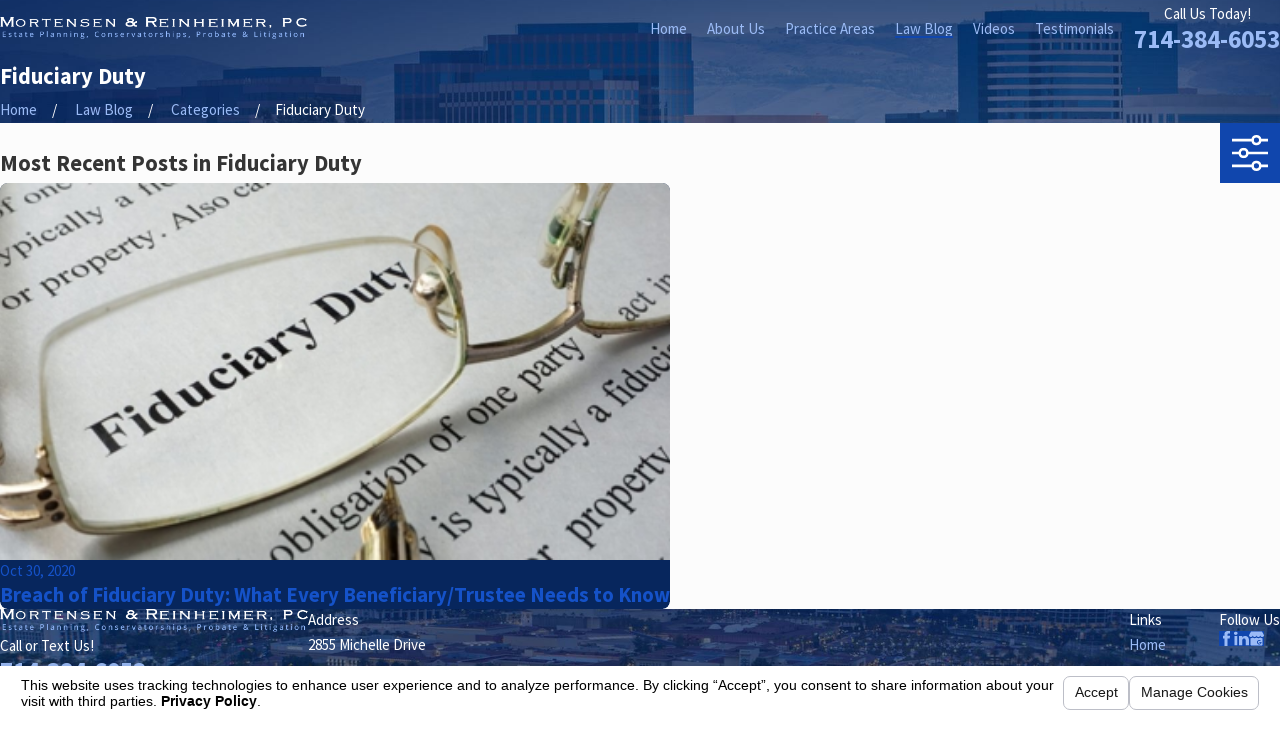

--- FILE ---
content_type: text/html; charset=utf-8
request_url: https://www.ocestateplanning.net/sa.svc
body_size: 165
content:
<html><head><title>Request Rejected</title></head><body>The requested URL was rejected. Please consult with your administrator.<br><br>Your support ID is: 4187612012819460416<br><br><a href='javascript:history.back();'>[Go Back]</a></body></html>

--- FILE ---
content_type: image/svg+xml; charset=utf-8
request_url: https://www.ocestateplanning.net/cms/svg/site/qhkhriw5l_0.24.2601151622385.svg
body_size: 29096
content:
<?xml version="1.0" encoding="UTF-8" standalone="no"?>
<svg xmlns="http://www.w3.org/2000/svg" viewBox="0 0 24 24">
<style>
	g path { stroke: none; }
	g.root { display: none; }
	g.root:target { display: inline; }
	g line { stroke: black; }
	g circle { stroke: black; }
	g polyline { stroke: black; }
</style>
<g class="root" id="arrow_down" data-name="arrow down">
	<path d="M13.006 18.316l10.823-10.823a1.217 1.217 0 0 0-1.668-1.668l-10.006 10.006l-10.006-10.006A1.234 1.234 5.402 0 0 0.399 5.642a1.201 1.201 0 0 0-0.117 1.668A0.384 0.384 5.402 0 0 0.399 7.476L11.289 18.316a1.234 1.234 0 0 0 1.668 0Z" />
</g>
<g class="root" id="arrow_left" data-name="arrow-left">
	<path d="M4.82 12.12c0 0.24 0.24 0.48 0.36 0.72L16.69 23.52c0.24 0.36 0.6 0.48 0.96 0.48 0.48 0 0.84-0.12 1.08-0.36 0.48-0.36 0.6-1.2 0.24-1.68 0-0.12-0.12-0.12-0.24-0.24L8.18 12L18.74 2.16c0.48-0.36 0.6-1.2 0.24-1.68 0-0.12-0.12-0.12-0.24-0.24-0.24-0.12-0.6-0.24-1.08-0.24-0.36 0-0.72 0.12-0.96 0.48L5.18 11.16c-0.24 0.24-0.36 0.6-0.36 0.96h0Z" />
</g>
<g class="root" id="arrow_right" data-name="arrow-right">
	<path d="M19.184 11.88c0-0.24-0.24-0.48-0.36-0.72L7.305 0.48C7.065 0.12 6.704 0 6.344 0C5.865 0 5.504 0.12 5.264 0.36c-0.48 0.36-0.6 1.2-0.24 1.68c0 0.12 0.12 0.12 0.24 0.24L15.824 12l-10.56 9.84c-0.48 0.36-0.6 1.2-0.24 1.68c0 0.12 0.12 0.12 0.24 0.24C5.504 23.88 5.865 24 6.344 24c0.36 0 0.72-0.12 0.96-0.48l11.52-10.68C19.064 12.6 19.184 12.24 19.184 11.88L19.184 11.88z" />
</g>
<g class="root" id="blog_menu" data-name="blog menu">
	<path d="M16.285 0.001a3.434 3.434 0 0 0-3.304 2.571H0V4.286H12.981a3.409 3.409 0 0 0 6.609 0H24V2.572H19.59A3.434 3.434-1.715 0 0 16.285 0.001Zm0 1.714a1.714 1.714 0 1 1-1.714 1.714A1.702 1.702-1.715 0 1 16.285 1.715ZM7.714 8.572a3.434 3.434 0 0 0-3.304 2.571H0v1.714H4.41a3.409 3.409 0 0 0 6.609 0H24V11.143H11.018A3.434 3.434-1.715 0 0 7.714 8.572Zm0 1.714a1.714 1.714 0 1 1-1.714 1.714A1.702 1.702-1.715 0 1 7.714 10.286Zm8.571 6.857a3.434 3.434 0 0 0-3.304 2.571H0v1.714H12.981a3.409 3.409 0 0 0 6.609 0H24V19.715H19.59A3.434 3.434-1.715 0 0 16.285 17.143Zm0 1.714a1.714 1.714 0 1 1-1.714 1.714A1.702 1.702-1.715 0 1 16.285 18.858Z" />
</g>
<g class="root" id="button_icon" data-name="button icon">
	<path d="M19.787 8.841v2.478H0V12.367H19.787v2.792l4.213-3.246Z" />
</g>
<g class="root" id="close" data-name="close">
	<path d="M1.285 0.002A1.498 1.498 0.012 0 0 0.012 1.5a1.498 1.498 0 0 0 0.434 0.884L10.019 11.986L0.447 21.604a1.408 1.408 0 0 0 0 1.992a1.393 1.393 0 0 0 1.962 0L11.996 14.009l9.572 9.587a1.498 1.498 0 0 0 2.007 0a1.408 1.408 0 0 0 0-1.992L14.034 11.986l9.587-9.587A1.423 1.423 0.012 0 0 21.614 0.437L11.996 10.009L2.454 0.437A1.588 1.588 0.012 0 0 1.285 0.002Z" />
</g>
<g class="root" id="description" data-name="description">
	<path d="M0 20.71L0 3.29L24 3.29L24 20.71L0 20.71ZM22.065 5.221L1.935 5.221L1.935 18.779L22.065 18.779L22.065 5.221ZM13.553 16.835L3.875 16.835L3.875 14.903L13.553 14.903L13.553 16.835ZM3.875 11.028L20.126 11.028L20.126 12.971L3.875 12.971L3.875 11.028ZM3.875 7.165L20.126 7.165L20.126 9.097L3.875 9.097L3.875 7.165Z" />
</g>
<g class="root" id="flair" data-name="flair">
	<rect x="0" y="11.28" width="24" height="0.48" />
	<rect x="1.2" y="9.59999999999999" width="0.48" height="4.8" />
</g>
<g class="root" id="menu" data-name="menu">
	<path d="M0 2.634v2.927H24v-2.927Zm0 7.902v2.927H24V10.537Zm0 7.902v2.927H24v-2.927Z" />
</g>
<g class="root" id="phone" data-name="phone">
	<path d="M6.407 0.948L8.464 5.07a1.715 1.715 0 0 1-0.322 1.98c-0.56 0.56-1.208 1.208-1.664 1.673a1.709 1.709 0 0 0-0.295 2.01l0.013 0.023a20.558 20.558 0 0 0 3.12 3.952a20.6 20.6 0 0 0 3.926 3.108l0.026 0.016a1.713 1.713 0 0 0 2.014-0.304l1.667-1.667a1.715 1.715 0 0 1 1.98-0.322l4.121 2.06a1.715 1.715 0 0 1 0.948 1.533V22.282A1.712 1.712-7.494 0 1 21.83 23.938a32.41 32.41 0 0 1-13.996-7.764A32.422 32.422-7.494 0 1 0.065 2.173A1.712 1.712-7.494 0 1 1.722 0h3.152a1.715 1.715 0 0 1 1.533 0.948Z" />
</g>
<g class="root" id="play" data-name="play">
	<path d="M22.727 13.882L3.271 23.768a2.24 2.24 0 0 1-3.018-1.052A2.187 2.187 0.011 0 1 0.011 21.77V2.209A2.177 2.177 0.011 0 1 1.062 0.316A2.65 2.65 0.011 0 1 2.219 0A3.155 3.155 0.011 0 1 3.166 0.21L22.727 9.886a2.314 2.314 0 0 1 1.262 1.998A2.398 2.398 0.011 0 1 22.727 13.882Z" />
</g>
<g class="root" id="plus" data-name="plus">
	<path d="M0.215 11.264c-0.323 0.44-0.279 1.056 0.117 1.437 0.198 0.154 0.432 0.235 0.682 0.235l9.94 0.015l0.022 9.947c0 0.572 0.462 1.034 1.034 1.034h0c0.557 0 1.012-0.454 1.019-1.019V12.971H22.959c0.564-0.022 1.012-0.469 1.041-1.034 0-0.572-0.462-1.034-1.034-1.034h0l-9.932-0.037V0.928c-0.103-0.564-0.645-0.946-1.209-0.843-0.44 0.081-0.777 0.425-0.843 0.865l-0.022 9.947l-9.91-0.015c-0.315 0.007-0.616 0.147-0.828 0.381Z" />
</g>
<g class="root" id="scroll_left" data-name="scroll-left">
	<path d="M2.76 9.93v1.624h21.24V12.241H2.76v1.829l-2.76-2.127Z" />
</g>
<g class="root" id="scroll_right" data-name="scroll-right">
	<path d="M21.24 9.93v1.624h-21.24V12.241H21.24v1.829l2.76-2.127Z" />
</g>
<g class="root" id="search" data-name="search">
	<path d="M2.772 8.945a6.153 6.153 0 1 1 1.802 4.376A5.954 5.954-858.763 0 1 2.772 8.945Zm13.315 6.177l-0.384-0.384a8.546 8.546 0 0 0 2.124-5.792a8.69 8.69 0 0 0-2.574-6.338a8.524 8.524 0 0 0-6.306-2.606a8.9 8.9 0 0 0-8.947 8.945a8.521 8.521 0 0 0 2.607 6.306a8.681 8.681 0 0 0 6.338 2.574a8.546 8.546 0 0 0 5.792-2.123l0.384 0.384v1.094l6.818 6.818l2.06-2.06l-6.818-6.818Z" />
</g>
<g class="root" id="star" data-name="star">
	<polygon points="12 18.1 19.4 23.5 16.6 14.7 24 9.5 15 9.5 12 0.5 9 9.5 0 9.5 7.4 14.7 4.6 23.5" xmlns="http://www.w3.org/2000/svg" />
</g>
<g class="root" id="v1" data-name="v1">
	<path d="M23.987 13.459C23.987 13.461 23.985 13.463 23.985 13.464C23.982 13.493 23.977 13.521 23.967 13.549C23.657 14.414 23.156 15.013 22.479 15.33C22.075 15.519 21.667 15.579 21.316 15.579C20.755 15.579 20.338 15.428 20.31 15.418C20.302 15.415 20.296 15.411 20.288 15.407C20.038 15.928 19.739 16.426 19.39 16.892C19.567 16.831 19.76 16.784 19.967 16.762C20.71 16.684 21.447 16.94 22.157 17.521C22.308 17.645 22.33 17.867 22.207 18.018C22.206 18.019 22.204 18.02 22.203 18.022C22.189 18.046 22.173 18.07 22.153 18.092C21.518 18.755 20.817 19.098 20.07 19.112C20.055 19.112 20.041 19.112 20.026 19.112C18.937 19.112 18.154 18.402 18.062 18.316C17.45 18.845 16.773 19.285 16.051 19.626C16.346 19.645 16.669 19.71 16.991 19.858C17.67 20.17 18.175 20.766 18.491 21.629C18.559 21.812 18.465 22.015 18.283 22.082C18.281 22.083 18.279 22.083 18.277 22.084C18.253 22.097 18.227 22.109 18.198 22.118C17.845 22.217 17.508 22.267 17.19 22.267C16.713 22.267 16.278 22.155 15.888 21.933C14.882 21.361 14.573 20.258 14.56 20.212C14.556 20.199 14.556 20.186 14.553 20.173C14.018 20.315 13.467 20.407 12.906 20.447L12.554 20.472L12.505 19.769L12.856 19.744C17.119 19.441 20.458 15.843 20.458 11.552C20.458 9.167 19.428 6.911 17.632 5.348C17.288 5.295 16.385 5.089 15.747 4.338C15.239 3.741 15.021 2.952 15.101 1.992C15.117 1.798 15.288 1.653 15.481 1.669C15.483 1.669 15.486 1.67 15.488 1.67C15.517 1.668 15.546 1.667 15.576 1.673C16.524 1.828 17.235 2.23 17.689 2.869C18.247 3.652 18.242 4.555 18.212 4.923C18.552 5.23 18.867 5.56 19.153 5.91C19.129 5.665 19.135 5.4 19.192 5.123C19.344 4.389 19.81 3.762 20.579 3.261C20.742 3.154 20.96 3.201 21.066 3.364C21.067 3.366 21.068 3.368 21.068 3.369C21.087 3.39 21.105 3.412 21.119 3.439C21.557 4.247 21.67 5.02 21.456 5.738C21.165 6.714 20.355 7.255 20.134 7.389C20.473 8.033 20.73 8.718 20.904 9.429C20.948 9.328 20.999 9.227 21.059 9.127C21.45 8.488 22.1 8.056 22.991 7.844C23.181 7.799 23.371 7.916 23.415 8.106C23.416 8.108 23.416 8.109 23.417 8.112C23.427 8.137 23.436 8.165 23.441 8.194C23.581 9.103 23.427 9.869 22.984 10.473C22.359 11.323 21.369 11.545 21.161 11.583C21.159 12.274 21.078 12.955 20.922 13.615C21.068 13.473 21.235 13.339 21.431 13.226C22.079 12.852 22.855 12.784 23.74 13.026C23.927 13.077 24.038 13.271 23.987 13.459ZM15.379 20.368C15.47 20.552 15.61 20.783 15.813 20.991C16.287 21.477 16.913 21.652 17.677 21.515C17.341 20.839 16.841 20.447 16.185 20.349C15.874 20.301 15.585 20.33 15.379 20.368ZM19.527 18.338C20.18 18.514 20.808 18.347 21.396 17.839C20.941 17.545 20.487 17.417 20.04 17.464C19.499 17.52 19.077 17.812 18.835 18.023C19.008 18.135 19.245 18.262 19.527 18.338ZM17.377 3.787C17.136 3.099 16.603 2.647 15.793 2.439C15.805 3.026 15.968 3.51 16.282 3.88C16.666 4.332 17.19 4.525 17.519 4.606C17.515 4.386 17.484 4.09 17.377 3.787ZM20.557 6.022C20.922 5.451 20.953 4.8 20.65 4.084C20.232 4.429 19.972 4.825 19.881 5.266C19.77 5.8 19.919 6.292 20.047 6.587C20.205 6.456 20.399 6.268 20.557 6.022ZM21.373 10.794C21.566 10.726 21.811 10.613 22.042 10.435C22.578 10.021 22.827 9.419 22.782 8.641C22.074 8.896 21.625 9.348 21.45 9.988C21.366 10.293 21.36 10.584 21.373 10.794ZM21.782 13.837C21.311 14.11 21.044 14.548 20.91 14.84C21.112 14.872 21.381 14.891 21.669 14.846C22.338 14.74 22.842 14.33 23.174 13.627C22.639 13.544 22.171 13.613 21.782 13.837ZM16.085 9.364L16.486 9.364C15.954 9.294 15.541 8.837 15.541 8.284C15.541 7.683 16.03 7.194 16.629 7.194C17.229 7.194 17.717 7.683 17.717 8.284C17.717 8.837 17.305 9.294 16.772 9.364L17.244 9.364C17.819 9.364 18.342 9.732 18.607 10.322L19.475 12.234C19.503 12.295 19.51 12.36 19.503 12.421C19.549 12.464 19.585 12.519 19.604 12.584C19.723 13.005 19.588 13.398 19.253 13.609C19.12 13.693 18.968 13.737 18.813 13.748C18.836 13.845 18.82 13.949 18.762 14.032C18.696 14.127 18.588 14.184 18.473 14.184C18.472 14.184 18.472 14.184 18.47 14.184L18.058 14.181L18.058 16.387C18.058 16.782 17.68 17.104 17.216 17.104L17.208 17.104C17.024 17.104 16.832 17.051 16.671 16.958C16.533 17.049 16.361 17.104 16.174 17.104L16.165 17.104C15.732 17.104 15.267 16.816 15.267 16.387L15.267 14.159L14.851 14.156C14.737 14.156 14.63 14.099 14.565 14.005C14.514 13.932 14.495 13.843 14.506 13.757C14.394 13.746 14.287 13.713 14.194 13.666C14.015 13.574 13.884 13.43 13.808 13.259L12.912 13.7C12.863 13.724 12.81 13.736 12.757 13.736C12.714 13.736 12.67 13.728 12.629 13.712C12.537 13.676 12.465 13.603 12.429 13.511C12.301 13.181 12.227 13.091 11.952 13.09C11.952 13.09 11.951 13.09 11.95 13.09C11.584 13.09 11.538 13.242 11.478 13.432L11.469 13.46C11.435 13.566 11.354 13.649 11.25 13.685C11.146 13.722 11.03 13.707 10.938 13.646L9.897 12.947C9.883 12.957 9.871 12.968 9.856 12.977C9.699 13.077 9.514 13.126 9.329 13.126C9.111 13.126 8.892 13.058 8.709 12.928C8.718 13.342 8.719 13.665 8.719 13.753C8.719 13.764 8.717 13.776 8.716 13.786L8.716 16.305C8.716 16.708 8.32 17.036 7.834 17.036L7.825 17.036C7.623 17.036 7.437 16.978 7.29 16.881C7.125 16.98 6.925 17.036 6.73 17.036L6.721 17.036C6.245 17.036 5.856 16.708 5.856 16.305L5.856 13.797C5.855 13.783 5.853 13.768 5.853 13.753C5.853 13.669 5.853 13.37 5.862 12.983C5.666 13.133 5.452 13.198 5.251 13.198C5.097 13.198 4.951 13.161 4.827 13.098C4.443 12.901 4.268 12.475 4.391 12.038C4.408 11.978 4.44 11.928 4.482 11.887C4.485 11.866 4.491 11.845 4.499 11.826L5.201 10.054C5.436 9.332 5.958 8.918 6.637 8.918L6.822 8.918C6.299 8.75 5.92 8.258 5.92 7.678C5.92 6.96 6.503 6.375 7.219 6.375C7.935 6.375 8.518 6.96 8.518 7.678C8.518 8.258 8.139 8.75 7.616 8.918L7.863 8.918C8.468 8.918 9.014 9.297 9.287 9.906L10.127 11.761C10.169 11.802 10.202 11.854 10.219 11.915C10.261 12.062 10.271 12.204 10.255 12.338L10.988 12.83C11.142 12.61 11.418 12.394 11.923 12.386C11.447 12.373 11.063 11.981 11.063 11.5C11.063 11.01 11.46 10.612 11.949 10.612C12.437 10.612 12.834 11.01 12.834 11.5C12.834 11.98 12.451 12.372 11.976 12.386C12.499 12.394 12.769 12.649 12.924 12.908L13.795 12.48C13.833 12.461 13.873 12.452 13.913 12.447C13.979 12.402 14.061 12.379 14.144 12.388C14.037 12.289 13.997 12.131 14.058 11.99L14.713 10.459C14.941 9.763 15.44 9.364 16.085 9.364ZM7.815 7.678C7.815 7.349 7.548 7.081 7.219 7.081C6.891 7.081 6.624 7.349 6.624 7.678C6.624 8.007 6.891 8.275 7.219 8.275C7.548 8.275 7.815 8.007 7.815 7.678ZM9.555 12.165C9.532 12.139 9.512 12.111 9.498 12.078L8.646 10.197C8.522 9.92 8.251 9.624 7.863 9.624L6.637 9.624C6.265 9.624 6.007 9.845 5.868 10.282C5.865 10.289 5.862 10.297 5.859 10.304L5.153 12.086C5.134 12.133 5.106 12.172 5.073 12.206C5.071 12.215 5.071 12.222 5.069 12.23C5.037 12.342 5.065 12.427 5.147 12.469C5.237 12.515 5.392 12.504 5.534 12.323C5.621 12.214 5.759 12.17 5.886 12.198C5.916 11.527 5.969 10.826 6.07 10.51C6.129 10.325 6.327 10.222 6.512 10.282C6.698 10.34 6.8 10.539 6.74 10.725C6.621 11.1 6.568 12.486 6.558 13.451C6.558 13.46 6.56 13.467 6.56 13.475L6.56 16.281C6.58 16.299 6.635 16.33 6.721 16.33L6.73 16.33C6.833 16.33 6.916 16.288 6.951 16.261L6.951 13.475L6.951 13.406L6.951 13.338C6.951 13.142 7.109 12.984 7.303 12.984C7.497 12.984 7.655 13.142 7.655 13.338L7.655 13.406L7.655 13.475L7.655 16.278C7.677 16.298 7.736 16.33 7.825 16.33L7.834 16.33C7.925 16.33 7.989 16.296 8.012 16.274L8.012 13.543C8.012 13.537 8.014 13.529 8.014 13.522C8.007 12.555 7.954 11.11 7.831 10.725C7.772 10.539 7.874 10.34 8.059 10.282C8.245 10.222 8.442 10.325 8.502 10.51C8.607 10.841 8.661 11.589 8.689 12.286C8.816 12.218 8.976 12.23 9.089 12.331C9.211 12.44 9.384 12.441 9.482 12.38C9.508 12.364 9.58 12.317 9.555 12.165ZM12.131 11.5C12.131 11.399 12.049 11.318 11.949 11.318C11.848 11.318 11.766 11.399 11.766 11.5C11.766 11.6 11.848 11.682 11.949 11.682C12.049 11.682 12.131 11.6 12.131 11.5ZM17.013 8.284C17.013 8.072 16.841 7.9 16.629 7.9C16.418 7.9 16.245 8.072 16.245 8.284C16.245 8.497 16.418 8.669 16.629 8.669C16.841 8.669 17.013 8.497 17.013 8.284ZM16.997 16.332C17.036 16.362 17.12 16.399 17.208 16.399L17.216 16.399C17.286 16.399 17.334 16.373 17.354 16.356L17.354 14.175L16.997 14.172L16.997 16.332ZM15.971 16.338C16.006 16.365 16.082 16.399 16.165 16.399L16.174 16.399C16.239 16.399 16.279 16.376 16.294 16.363L16.294 14.167L15.971 14.165L15.971 16.338ZM14.705 12.268C14.643 12.412 14.495 12.493 14.347 12.479C14.443 12.566 14.487 12.701 14.449 12.835C14.422 12.932 14.444 13.002 14.513 13.037C14.574 13.069 14.67 13.068 14.769 12.991L15.536 10.839C15.601 10.656 15.802 10.559 15.985 10.625C16.169 10.691 16.264 10.893 16.198 11.076L15.482 13.09C15.49 13.177 15.467 13.267 15.408 13.342C15.399 13.353 15.389 13.363 15.38 13.374L15.352 13.454L17.961 13.474L17.053 11.083C16.984 10.901 17.075 10.697 17.256 10.628C17.438 10.559 17.641 10.65 17.71 10.832L18.518 12.959C18.522 12.962 18.527 12.965 18.531 12.968C18.64 13.065 18.792 13.066 18.878 13.012C18.905 12.995 18.976 12.95 18.927 12.777C18.914 12.731 18.911 12.684 18.916 12.639C18.883 12.608 18.855 12.57 18.834 12.527L17.966 10.613C17.847 10.35 17.596 10.07 17.244 10.07L16.085 10.07C15.747 10.07 15.51 10.279 15.378 10.691C15.375 10.701 15.37 10.712 15.366 10.723L14.705 12.268ZM6.367 5.414C4.57 6.977 3.541 9.233 3.541 11.618C3.541 15.909 6.88 19.507 11.143 19.809L11.495 19.833L11.445 20.538L11.094 20.513C10.532 20.473 9.982 20.379 9.446 20.236C9.444 20.249 9.443 20.263 9.439 20.277C9.426 20.324 9.117 21.427 8.111 21.999C7.722 22.221 7.286 22.332 6.81 22.332C6.491 22.332 6.154 22.282 5.801 22.183C5.772 22.175 5.746 22.163 5.722 22.149C5.72 22.148 5.718 22.148 5.716 22.148C5.534 22.08 5.44 21.878 5.507 21.695C5.823 20.832 6.328 20.236 7.008 19.924C7.33 19.775 7.655 19.71 7.951 19.69C7.228 19.35 6.55 18.91 5.937 18.381C5.847 18.465 5.063 19.177 3.973 19.177C3.959 19.177 3.944 19.177 3.929 19.177C3.182 19.164 2.481 18.821 1.847 18.157C1.826 18.136 1.811 18.112 1.796 18.088C1.795 18.086 1.793 18.085 1.792 18.083C1.669 17.932 1.692 17.71 1.842 17.587C2.552 17.005 3.289 16.749 4.033 16.827C4.239 16.849 4.431 16.896 4.609 16.957C4.261 16.49 3.961 15.993 3.712 15.472C3.704 15.476 3.698 15.481 3.689 15.484C3.662 15.493 3.244 15.643 2.683 15.643C2.332 15.643 1.924 15.585 1.52 15.396C0.843 15.079 0.342 14.479 0.032 13.614C0.022 13.586 0.017 13.558 0.014 13.53C0.014 13.528 0.012 13.526 0.012 13.524C-0.039 13.336 0.072 13.142 0.259 13.091C1.144 12.85 1.921 12.917 2.568 13.291C2.764 13.405 2.933 13.538 3.078 13.679C2.922 13.02 2.84 12.339 2.838 11.649C2.629 11.526 1.64 11.388 1.015 10.538C0.571 9.935 0.418 9.168 0.559 8.259C0.563 8.231 0.572 8.204 0.583 8.177C0.584 8.175 0.584 8.173 0.584 8.171C0.629 7.982 0.818 7.864 1.007 7.909C1.899 8.121 2.55 8.553 2.939 9.193C3 9.293 3.051 9.394 3.095 9.495C3.27 8.785 3.531 8.101 3.871 7.457C3.659 7.331 2.838 6.789 2.544 5.803C2.329 5.086 2.442 4.312 2.88 3.504C2.894 3.478 2.911 3.455 2.931 3.435C2.932 3.433 2.933 3.431 2.933 3.43C3.039 3.266 3.258 3.22 3.42 3.326C4.188 3.828 4.656 4.454 4.807 5.188C4.865 5.466 4.871 5.733 4.847 5.979C5.133 5.629 5.446 5.297 5.787 4.989C5.757 4.624 5.752 3.718 6.31 2.934C6.764 2.296 7.475 1.893 8.424 1.738C8.454 1.733 8.483 1.734 8.512 1.736C8.514 1.736 8.516 1.735 8.518 1.734C8.712 1.719 8.882 1.863 8.898 2.057C8.977 3.017 8.761 3.806 8.253 4.403C7.616 5.152 6.713 5.359 6.367 5.414ZM7.814 20.413C7.159 20.513 6.658 20.905 6.322 21.58C7.087 21.717 7.713 21.542 8.186 21.057C8.39 20.848 8.53 20.617 8.621 20.433C8.414 20.395 8.126 20.367 7.814 20.413ZM4.478 17.66C3.863 17.411 3.233 17.494 2.601 17.903C3.19 18.412 3.818 18.581 4.472 18.404C4.753 18.328 4.99 18.201 5.163 18.089C5.004 17.951 4.77 17.779 4.478 17.66ZM2.55 10.054C2.373 9.413 1.927 8.963 1.219 8.708C1.188 9.271 1.307 9.746 1.582 10.119C1.888 10.537 2.323 10.753 2.626 10.861C2.639 10.65 2.634 10.359 2.55 10.054ZM2.637 14.235C2.176 13.756 1.568 13.574 0.824 13.691C1.156 14.395 1.661 14.805 2.33 14.911C2.617 14.956 2.886 14.937 3.088 14.905C2.999 14.715 2.856 14.462 2.637 14.235ZM3.35 4.148C3.046 4.865 3.076 5.516 3.443 6.087C3.6 6.332 3.793 6.521 3.951 6.651C4.035 6.458 4.127 6.182 4.151 5.867C4.2 5.204 3.931 4.627 3.35 4.148ZM6.883 3.345C6.556 3.803 6.485 4.328 6.48 4.67C6.697 4.617 6.999 4.515 7.289 4.322C7.883 3.928 8.192 3.317 8.209 2.505C7.618 2.656 7.172 2.937 6.883 3.345ZM11.168 16.735L11.168 15.618C11.168 15.617 11.169 15.615 11.169 15.615L10.891 15.612C10.786 15.612 10.687 15.564 10.621 15.483C10.555 15.402 10.528 15.296 10.548 15.193L10.766 14.054C10.803 13.863 10.987 13.738 11.178 13.774C11.368 13.811 11.493 13.996 11.457 14.187L11.319 14.91L12.702 14.92L12.581 14.159C12.55 13.967 12.681 13.786 12.872 13.755C13.064 13.725 13.245 13.856 13.276 14.048L13.462 15.22C13.478 15.323 13.449 15.427 13.382 15.506C13.315 15.584 13.217 15.629 13.115 15.629C13.114 15.629 13.113 15.629 13.112 15.629L12.717 15.626L12.742 16.727C12.746 16.922 12.592 17.083 12.397 17.088C12.395 17.088 12.392 17.088 12.389 17.088C12.198 17.088 12.042 16.934 12.037 16.742L12.013 15.621L11.872 15.62L11.872 16.735C11.872 16.93 11.715 17.088 11.52 17.088C11.326 17.088 11.168 16.93 11.168 16.735Z" />
</g>
<g class="root" id="v11" data-name="v11">
	<path d="M21.547 11.252C21.481 11.321 21.39 11.361 21.294 11.363C21.291 11.363 21.289 11.363 21.287 11.363C21.193 11.363 21.103 11.327 21.035 11.262L20.459 10.704C20.441 10.79 20.424 10.884 20.406 10.977C20.311 11.492 20.193 12.132 19.865 12.574C19.533 13.022 18.61 13.829 18.571 13.863L18.549 13.883C18.648 13.975 18.723 14.049 18.763 14.096C19.218 14.633 19.647 15.226 19.463 16.05C19.438 16.166 19.103 16.892 18.66 17.166C18.695 17.582 18.537 18.018 18.196 18.376C17.905 18.681 17.541 18.802 17.212 18.824L17.15 18.899C17.112 19.257 16.902 19.627 16.531 19.931C16.198 20.206 15.828 20.344 15.493 20.344C15.489 20.344 15.486 20.344 15.482 20.344C15.407 20.829 15.034 21.239 14.737 21.442C14.489 21.613 14.141 21.687 13.781 21.687C13.284 21.687 12.765 21.545 12.456 21.316C12.115 21.065 11.337 20.412 11.304 20.384L11.197 20.294C10.941 20.548 10.601 20.688 10.239 20.688C9.876 20.688 9.534 20.547 9.277 20.29C9.02 20.034 8.878 19.692 8.878 19.328C8.878 19.225 8.892 19.124 8.914 19.025C8.815 19.047 8.714 19.061 8.61 19.061C8.247 19.061 7.905 18.919 7.648 18.662C7.391 18.405 7.25 18.064 7.25 17.7C7.25 17.656 7.252 17.612 7.256 17.569C7.213 17.572 7.168 17.575 7.124 17.575C6.76 17.575 6.419 17.433 6.162 17.176C5.905 16.919 5.763 16.578 5.763 16.215C5.763 16.07 5.787 15.928 5.83 15.795C5.696 15.838 5.555 15.862 5.41 15.862C5.047 15.862 4.705 15.72 4.448 15.463C4.191 15.207 4.049 14.865 4.05 14.501C4.05 14.138 4.192 13.796 4.449 13.54L4.75 13.238L4.496 12.556L4.03 13.16C3.96 13.252 3.853 13.301 3.744 13.301C3.676 13.301 3.607 13.282 3.546 13.242L0 10.919L0.396 10.316L3.662 12.455L4.199 11.758L4.174 11.693L4.28 11.654L8.241 6.51L5.275 4.415L5.692 3.826L8.964 6.136C9.044 6.194 9.098 6.281 9.113 6.378C9.127 6.475 9.102 6.574 9.042 6.652L8.679 7.122C9.21 7.191 10.007 7.336 10.446 7.61C11.974 6.18 12.406 6.176 12.553 6.175C13.168 6.17 14.285 6.022 14.706 5.967L14.808 5.954C14.924 5.938 15.117 5.783 15.235 5.658L15.054 5.484C14.92 5.355 14.907 5.143 15.024 4.998L17.188 2.313L17.751 2.766L15.793 5.194L21.277 10.491L23.479 8.19L24 8.689L21.547 11.252ZM9.788 19.78C9.909 19.901 10.069 19.967 10.239 19.967C10.41 19.967 10.57 19.901 10.69 19.78L11.256 19.215C11.378 19.095 11.444 18.934 11.444 18.764C11.445 18.593 11.378 18.433 11.257 18.313C11.137 18.192 10.976 18.125 10.805 18.125C10.634 18.125 10.475 18.192 10.354 18.312L9.788 18.877C9.667 18.997 9.601 19.158 9.601 19.328C9.6 19.499 9.667 19.66 9.788 19.78ZM8.158 18.151C8.279 18.273 8.44 18.339 8.61 18.339C8.781 18.339 8.941 18.273 9.061 18.152L9.627 17.587C9.748 17.466 9.815 17.306 9.815 17.135C9.815 16.965 9.748 16.804 9.628 16.684C9.508 16.563 9.346 16.497 9.176 16.497C9.006 16.497 8.845 16.563 8.725 16.683L8.158 17.249C8.038 17.369 7.972 17.529 7.972 17.7C7.972 17.871 8.038 18.031 8.158 18.151ZM6.672 16.666C6.793 16.787 6.954 16.853 7.124 16.853C7.295 16.853 7.455 16.787 7.575 16.666L8.141 16.101C8.262 15.981 8.329 15.821 8.329 15.65C8.329 15.48 8.262 15.319 8.142 15.198C8.021 15.078 7.861 15.011 7.689 15.011C7.519 15.011 7.359 15.077 7.238 15.197L6.672 15.763C6.552 15.884 6.485 16.044 6.485 16.215C6.485 16.385 6.551 16.545 6.672 16.666ZM4.958 14.953C5.079 15.074 5.24 15.14 5.41 15.14C5.581 15.14 5.741 15.074 5.861 14.953L6.427 14.388C6.548 14.268 6.615 14.107 6.615 13.937C6.615 13.766 6.548 13.606 6.428 13.486C6.308 13.365 6.146 13.298 5.976 13.298C5.806 13.298 5.645 13.365 5.524 13.485L4.958 14.05C4.838 14.17 4.772 14.331 4.772 14.501C4.772 14.672 4.838 14.833 4.958 14.953ZM8.165 7.79L5.015 11.882L5.334 12.737C5.529 12.632 5.748 12.577 5.976 12.577C6.34 12.577 6.682 12.718 6.939 12.976C7.196 13.233 7.337 13.574 7.337 13.938C7.337 14.082 7.313 14.223 7.27 14.356C7.404 14.313 7.545 14.29 7.689 14.29C8.053 14.29 8.396 14.431 8.653 14.689C8.909 14.945 9.05 15.287 9.05 15.65C9.05 15.694 9.048 15.738 9.044 15.781C9.087 15.777 9.131 15.775 9.176 15.775C9.54 15.775 9.882 15.917 10.138 16.174C10.396 16.431 10.537 16.773 10.536 17.136C10.536 17.239 10.524 17.34 10.502 17.438C10.6 17.416 10.701 17.404 10.805 17.404C11.169 17.404 11.511 17.545 11.768 17.803C12.024 18.06 12.166 18.401 12.166 18.765C12.166 19.128 12.024 19.469 11.767 19.726L11.71 19.782L11.768 19.831C11.776 19.838 12.563 20.497 12.886 20.736C13.224 20.988 14.034 21.049 14.328 20.847C14.521 20.716 14.734 20.462 14.769 20.233C14.783 20.137 14.764 20.063 14.708 19.991C14.679 19.956 14.659 19.917 14.647 19.876L12.564 18.133L13.028 17.579L15.47 19.624C15.653 19.634 15.888 19.526 16.073 19.287C16.294 19.192 16.556 18.836 16.373 18.601C16.356 18.579 16.343 18.556 16.331 18.532L14.022 16.649L14.479 16.09L16.932 18.091C17.105 18.121 17.442 18.034 17.673 17.878C17.919 17.62 18 17.323 17.905 17.067C17.891 17.05 17.878 17.033 17.865 17.013L15.597 15.205L16.047 14.641L18.178 16.34C18.258 16.356 18.332 16.399 18.387 16.464C18.53 16.307 18.716 16.006 18.761 15.882C18.858 15.428 18.652 15.081 18.212 14.563C17.91 14.207 14.928 11.766 12.856 10.098C12.223 10.62 11.435 11.271 11.078 11.565L10.961 11.661C10.624 11.94 10.16 12.166 9.688 12.166C9.383 12.167 9.075 12.072 8.796 11.835C8.348 11.452 8.02 10.697 8.358 9.943C8.511 9.6 9.215 8.821 9.899 8.137C9.486 7.966 8.7 7.837 8.165 7.79ZM15.754 6.16C15.614 6.308 15.278 6.62 14.901 6.669L14.8 6.682C14.328 6.745 13.225 6.891 12.563 6.897C12.395 6.924 11.754 7.344 10.663 8.399C9.727 9.304 9.096 10.061 9.016 10.237C8.831 10.653 9.015 11.072 9.265 11.285C9.741 11.691 10.379 11.206 10.502 11.105L10.618 11.009C11.014 10.682 11.94 9.919 12.595 9.378L12.798 9.126L12.85 9.168C13.004 9.04 13.13 8.936 13.211 8.869L13.49 8.639L13.949 9.196L13.671 9.426C13.611 9.475 13.525 9.545 13.424 9.629C14.363 10.387 16.751 12.319 18.004 13.399L18.096 13.32C18.347 13.101 19.047 12.464 19.285 12.145C19.514 11.836 19.615 11.287 19.697 10.847C19.748 10.568 19.792 10.327 19.866 10.156L19.873 10.138L15.754 6.16Z" />
</g>
<g class="root" id="v2" data-name="v2">
	<path d="M23.987 13.459C23.987 13.461 23.985 13.463 23.985 13.464C23.982 13.493 23.977 13.521 23.967 13.549C23.657 14.414 23.156 15.013 22.479 15.33C22.075 15.519 21.667 15.579 21.316 15.579C20.755 15.579 20.338 15.428 20.31 15.418C20.302 15.415 20.296 15.411 20.288 15.407C20.038 15.928 19.739 16.426 19.39 16.892C19.567 16.831 19.76 16.784 19.967 16.762C20.71 16.684 21.447 16.94 22.157 17.521C22.308 17.645 22.33 17.867 22.207 18.018C22.206 18.019 22.204 18.02 22.203 18.022C22.189 18.046 22.173 18.07 22.153 18.092C21.518 18.755 20.817 19.098 20.07 19.112C20.055 19.112 20.041 19.112 20.026 19.112C18.937 19.112 18.154 18.402 18.062 18.316C17.45 18.845 16.773 19.285 16.051 19.626C16.346 19.645 16.669 19.71 16.991 19.858C17.67 20.17 18.175 20.766 18.491 21.629C18.559 21.812 18.465 22.015 18.283 22.082C18.281 22.083 18.279 22.083 18.277 22.084C18.253 22.097 18.227 22.109 18.198 22.118C17.845 22.217 17.508 22.267 17.19 22.267C16.713 22.267 16.278 22.155 15.888 21.933C14.882 21.361 14.573 20.258 14.56 20.212C14.556 20.199 14.556 20.186 14.553 20.173C14.018 20.315 13.467 20.407 12.906 20.447L12.554 20.472L12.505 19.769L12.856 19.744C17.119 19.441 20.458 15.843 20.458 11.552C20.458 9.167 19.428 6.911 17.632 5.348C17.288 5.295 16.385 5.089 15.747 4.338C15.239 3.741 15.021 2.952 15.101 1.992C15.117 1.798 15.288 1.653 15.481 1.669C15.483 1.669 15.486 1.67 15.488 1.67C15.517 1.668 15.546 1.667 15.576 1.673C16.524 1.828 17.235 2.23 17.689 2.869C18.247 3.652 18.242 4.555 18.212 4.923C18.552 5.23 18.867 5.56 19.153 5.91C19.129 5.665 19.135 5.4 19.192 5.123C19.344 4.389 19.81 3.762 20.579 3.261C20.742 3.154 20.96 3.201 21.066 3.364C21.067 3.366 21.068 3.368 21.068 3.369C21.087 3.39 21.105 3.412 21.119 3.439C21.557 4.247 21.67 5.02 21.456 5.738C21.165 6.714 20.355 7.255 20.134 7.389C20.473 8.033 20.73 8.718 20.904 9.429C20.948 9.328 20.999 9.227 21.059 9.127C21.45 8.488 22.1 8.056 22.991 7.844C23.181 7.799 23.371 7.916 23.415 8.106C23.416 8.108 23.416 8.109 23.417 8.112C23.427 8.137 23.436 8.165 23.441 8.194C23.581 9.103 23.427 9.869 22.984 10.473C22.359 11.323 21.369 11.545 21.161 11.583C21.159 12.274 21.078 12.955 20.922 13.615C21.068 13.473 21.235 13.339 21.431 13.226C22.079 12.852 22.855 12.784 23.74 13.026C23.927 13.077 24.038 13.271 23.987 13.459ZM15.379 20.368C15.47 20.552 15.61 20.783 15.813 20.991C16.287 21.477 16.913 21.652 17.677 21.515C17.341 20.839 16.841 20.447 16.185 20.349C15.874 20.301 15.585 20.33 15.379 20.368ZM19.527 18.338C20.18 18.514 20.808 18.347 21.396 17.839C20.941 17.545 20.487 17.417 20.04 17.464C19.499 17.52 19.077 17.812 18.835 18.023C19.008 18.135 19.245 18.262 19.527 18.338ZM17.377 3.787C17.136 3.099 16.603 2.647 15.793 2.439C15.805 3.026 15.968 3.51 16.282 3.88C16.666 4.332 17.19 4.525 17.519 4.606C17.515 4.386 17.484 4.09 17.377 3.787ZM20.557 6.022C20.922 5.451 20.953 4.8 20.65 4.084C20.232 4.429 19.972 4.825 19.881 5.266C19.77 5.8 19.919 6.292 20.047 6.587C20.205 6.456 20.399 6.268 20.557 6.022ZM21.373 10.794C21.566 10.726 21.811 10.613 22.042 10.435C22.578 10.021 22.827 9.419 22.782 8.641C22.074 8.896 21.625 9.348 21.45 9.988C21.366 10.293 21.36 10.584 21.373 10.794ZM21.782 13.837C21.311 14.11 21.044 14.548 20.91 14.84C21.112 14.872 21.381 14.891 21.669 14.846C22.338 14.74 22.842 14.33 23.174 13.627C22.639 13.544 22.171 13.613 21.782 13.837ZM9.042 12.348L9.331 11.738L11.468 12.756L11.18 13.366L9.042 12.348ZM15.268 9.655L14.991 10.27L10.836 8.386L11.113 7.771L15.268 9.655ZM17.072 8.875L16.913 9.248C16.887 9.309 16.845 9.358 16.792 9.394C16.84 9.417 16.882 9.451 16.915 9.496L16.938 9.527L17.373 9.225C17.458 9.166 17.569 9.15 17.668 9.182C17.768 9.215 17.848 9.294 17.882 9.393L18.035 9.84C18.083 9.981 18.035 10.134 17.915 10.221L17.67 10.402L17.689 11.282C17.691 11.392 17.639 11.498 17.549 11.562L15.598 12.977C15.54 13.019 15.472 13.041 15.401 13.041C15.364 13.041 15.327 13.035 15.292 13.023L14.829 12.865C14.806 12.881 14.783 12.898 14.759 12.915C14.809 12.914 14.858 12.924 14.904 12.945C14.985 12.983 15.048 13.05 15.078 13.135C15.11 13.219 15.106 13.311 15.069 13.393L13.33 17.171C13.275 17.289 13.155 17.366 13.024 17.366C12.976 17.366 12.93 17.356 12.885 17.336L6.885 14.614C6.804 14.578 6.739 14.509 6.708 14.425C6.677 14.342 6.68 14.248 6.718 14.166C6.729 14.141 8.127 11.096 9.183 8.753C9.26 8.584 9.46 8.508 9.629 8.585C9.797 8.661 9.873 8.862 9.797 9.031C8.925 10.963 7.806 13.408 7.47 14.14L12.859 16.584L14.442 13.145C13.69 13.688 13.056 14.145 12.909 14.248C12.596 14.466 12.204 14.499 11.998 14.499C11.833 14.499 11.696 14.481 11.583 14.449L11.252 14.676L10.934 14.208L10.844 14.409L8.579 13.394L8.853 12.778L11.118 13.793L11.017 14.02L11.195 13.898C11.207 13.741 11.261 13.576 11.319 13.441C11.38 13.296 11.555 12.939 11.844 12.737C11.879 12.713 11.958 12.657 12.068 12.578L9.488 11.363L9.774 10.753L12.404 11.991L12.16 12.512C12.403 12.338 12.759 12.081 13.163 11.79L9.938 10.391L10.205 9.772L13.529 11.214L13.334 11.667C14.673 10.701 16.42 9.439 16.446 9.42C16.448 9.418 16.451 9.417 16.453 9.416C16.379 9.379 16.322 9.319 16.291 9.241C16.258 9.158 16.259 9.066 16.294 8.983L16.324 8.914L10.924 6.465C10.786 6.76 10.568 7.23 10.353 7.707C10.316 7.789 10.249 7.851 10.165 7.884C10.081 7.915 9.989 7.912 9.907 7.875C9.825 7.838 9.763 7.772 9.731 7.687C9.7 7.603 9.703 7.511 9.739 7.429C10.031 6.781 10.334 6.138 10.45 5.891L10.457 5.877C10.536 5.711 10.734 5.638 10.9 5.713L16.901 8.435C17.066 8.51 17.143 8.708 17.072 8.875ZM13.486 12.388C12.844 12.85 12.338 13.214 12.228 13.291C12.083 13.392 11.952 13.643 11.894 13.82C11.924 13.822 11.959 13.825 11.998 13.825C12.211 13.825 12.407 13.776 12.525 13.695C12.65 13.606 13.153 13.245 13.778 12.792L13.486 12.388ZM14.033 11.994L14.324 12.398C15.348 11.658 16.49 10.83 16.856 10.565L16.567 10.164C16.012 10.565 14.963 11.323 14.033 11.994ZM9.894 7.906C10.064 7.982 10.139 8.182 10.062 8.352L10.046 8.387C9.992 8.507 9.872 8.585 9.74 8.585C9.692 8.585 9.645 8.575 9.602 8.556C9.432 8.478 9.357 8.278 9.434 8.109L9.45 8.073C9.526 7.904 9.726 7.829 9.894 7.906ZM6.367 5.414C4.57 6.977 3.541 9.233 3.541 11.618C3.541 15.909 6.88 19.507 11.143 19.809L11.495 19.833L11.445 20.538L11.094 20.513C10.532 20.473 9.982 20.379 9.446 20.236C9.444 20.249 9.443 20.263 9.439 20.277C9.426 20.324 9.117 21.427 8.111 21.999C7.722 22.221 7.286 22.332 6.81 22.332C6.491 22.332 6.154 22.282 5.801 22.183C5.772 22.175 5.746 22.163 5.722 22.149C5.72 22.148 5.718 22.148 5.716 22.148C5.534 22.08 5.44 21.878 5.507 21.695C5.823 20.832 6.328 20.236 7.008 19.924C7.33 19.775 7.655 19.71 7.951 19.69C7.228 19.35 6.55 18.91 5.937 18.381C5.847 18.465 5.063 19.177 3.973 19.177C3.959 19.177 3.944 19.177 3.929 19.177C3.182 19.164 2.481 18.821 1.847 18.157C1.826 18.136 1.811 18.112 1.796 18.088C1.795 18.086 1.793 18.085 1.792 18.083C1.669 17.932 1.692 17.71 1.842 17.587C2.552 17.005 3.289 16.749 4.033 16.827C4.239 16.849 4.431 16.896 4.609 16.957C4.261 16.49 3.961 15.993 3.712 15.472C3.704 15.476 3.698 15.481 3.689 15.484C3.662 15.493 3.244 15.643 2.683 15.643C2.332 15.643 1.924 15.585 1.52 15.396C0.843 15.079 0.342 14.479 0.032 13.614C0.022 13.586 0.017 13.558 0.014 13.53C0.014 13.528 0.012 13.526 0.012 13.524C-0.039 13.336 0.072 13.142 0.259 13.091C1.144 12.85 1.921 12.917 2.568 13.291C2.764 13.405 2.933 13.538 3.078 13.679C2.922 13.02 2.84 12.339 2.838 11.649C2.629 11.526 1.64 11.388 1.015 10.538C0.571 9.935 0.418 9.168 0.559 8.259C0.563 8.231 0.572 8.204 0.583 8.177C0.584 8.175 0.584 8.173 0.584 8.171C0.629 7.982 0.818 7.864 1.007 7.909C1.899 8.121 2.55 8.553 2.939 9.193C3 9.293 3.051 9.394 3.095 9.495C3.27 8.785 3.531 8.101 3.871 7.457C3.659 7.331 2.838 6.789 2.544 5.803C2.329 5.086 2.442 4.312 2.88 3.504C2.894 3.478 2.911 3.455 2.931 3.435C2.932 3.433 2.933 3.431 2.933 3.43C3.039 3.266 3.258 3.22 3.42 3.326C4.188 3.828 4.656 4.454 4.807 5.188C4.865 5.466 4.871 5.733 4.847 5.979C5.133 5.629 5.446 5.297 5.787 4.989C5.757 4.624 5.752 3.718 6.31 2.934C6.764 2.296 7.475 1.893 8.424 1.738C8.454 1.733 8.483 1.734 8.512 1.736C8.514 1.736 8.516 1.735 8.518 1.734C8.712 1.719 8.882 1.863 8.898 2.057C8.977 3.017 8.761 3.806 8.253 4.403C7.616 5.152 6.713 5.359 6.367 5.414ZM7.814 20.413C7.159 20.513 6.658 20.905 6.322 21.58C7.087 21.717 7.713 21.542 8.186 21.057C8.39 20.848 8.53 20.617 8.621 20.433C8.414 20.395 8.126 20.367 7.814 20.413ZM4.478 17.66C3.863 17.411 3.233 17.494 2.601 17.903C3.19 18.412 3.818 18.581 4.472 18.404C4.753 18.328 4.99 18.201 5.163 18.089C5.004 17.951 4.77 17.779 4.478 17.66ZM2.55 10.054C2.373 9.413 1.927 8.963 1.219 8.708C1.188 9.271 1.307 9.746 1.582 10.119C1.888 10.537 2.323 10.753 2.626 10.861C2.639 10.65 2.634 10.359 2.55 10.054ZM2.637 14.235C2.176 13.756 1.568 13.574 0.824 13.691C1.156 14.395 1.661 14.805 2.33 14.911C2.617 14.956 2.886 14.937 3.088 14.905C2.999 14.715 2.856 14.462 2.637 14.235ZM3.35 4.148C3.046 4.865 3.076 5.516 3.443 6.087C3.6 6.332 3.793 6.521 3.951 6.651C4.035 6.458 4.127 6.182 4.151 5.867C4.2 5.204 3.931 4.627 3.35 4.148ZM6.883 3.345C6.556 3.803 6.485 4.328 6.48 4.67C6.697 4.617 6.999 4.515 7.289 4.322C7.883 3.928 8.192 3.317 8.209 2.505C7.618 2.656 7.172 2.937 6.883 3.345Z" />
</g>
<g class="root" id="v22" data-name="v22">
	<path d="M0 21.943L0 21.088L24 21.088L24 21.943L0 21.943ZM3.492 18.798C3.256 18.798 3.064 18.607 3.064 18.371L3.064 9.745C3.064 9.508 3.256 9.317 3.492 9.317L5.266 9.317C5.501 9.317 5.693 9.508 5.693 9.745L5.693 18.371C5.693 18.607 5.501 18.798 5.266 18.798L3.492 18.798ZM4.839 10.172L3.919 10.172L3.919 17.945L4.839 17.945L4.839 10.172ZM7.443 18.798C7.207 18.798 7.016 18.607 7.016 18.371L7.016 9.745C7.016 9.508 7.207 9.317 7.443 9.317L9.057 9.317C9.292 9.317 9.483 9.508 9.483 9.745L9.483 18.371C9.483 18.607 9.292 18.798 9.057 18.798L7.443 18.798ZM8.629 10.172L7.871 10.172L7.871 17.945L8.629 17.945L8.629 10.172ZM11.072 18.798C10.836 18.798 10.645 18.607 10.645 18.371L10.645 9.745C10.645 9.508 10.836 9.317 11.072 9.317L12.725 9.317C12.962 9.317 13.153 9.508 13.153 9.745L13.153 18.371C13.153 18.607 12.962 18.798 12.725 18.798L11.072 18.798ZM12.299 10.172L11.5 10.172L11.5 17.945L12.299 17.945L12.299 10.172ZM14.943 18.798C14.707 18.798 14.516 18.607 14.516 18.371L14.516 9.745C14.516 9.508 14.707 9.317 14.943 9.317L16.596 9.317C16.832 9.317 17.024 9.508 17.024 9.745L17.024 18.371C17.024 18.607 16.832 18.798 16.596 18.798L14.943 18.798ZM16.17 10.172L15.371 10.172L15.371 17.945L16.17 17.945L16.17 10.172ZM18.855 18.798C18.619 18.798 18.427 18.607 18.427 18.371L18.427 9.745C18.427 9.508 18.619 9.317 18.855 9.317L20.508 9.317C20.744 9.317 20.935 9.508 20.935 9.745L20.935 18.371C20.935 18.607 20.744 18.798 20.508 18.798L18.855 18.798ZM20.081 10.172L19.282 10.172L19.282 17.945L20.081 17.945L20.081 10.172ZM22.838 20.138L1.462 20.091L1.464 19.237L22.84 19.285L22.838 20.138ZM22.553 8.881C22.553 8.881 22.552 8.881 22.552 8.881L1.525 8.881C1.33 8.881 1.16 8.749 1.111 8.561C1.063 8.373 1.147 8.175 1.317 8.081L12.1 2.11C12.231 2.038 12.392 2.039 12.522 2.115L22.749 8.074C22.887 8.145 22.981 8.289 22.981 8.455C22.981 8.69 22.79 8.881 22.553 8.881ZM12.301 2.976L3.177 8.027L20.971 8.027L12.301 2.976Z" />
</g>
<g class="root" id="v3" data-name="v3">
	<path d="M23.986 13.461C23.986 13.462 23.985 13.463 23.985 13.464C23.982 13.494 23.976 13.523 23.965 13.553C23.653 14.424 23.147 15.027 22.462 15.346C22.054 15.537 21.642 15.596 21.287 15.596C20.754 15.596 20.351 15.464 20.28 15.439C20.051 15.912 19.778 16.365 19.466 16.795C19.614 16.75 19.771 16.716 19.938 16.699C20.689 16.62 21.434 16.877 22.15 17.462C22.316 17.598 22.34 17.843 22.204 18.009C22.203 18.01 22.203 18.011 22.202 18.012C22.187 18.037 22.169 18.062 22.148 18.085C21.508 18.752 20.801 19.098 20.045 19.111C20.031 19.112 20.016 19.112 20.001 19.112C18.969 19.112 18.21 18.482 18.043 18.332C17.471 18.82 16.845 19.232 16.177 19.56C16.438 19.589 16.715 19.654 16.991 19.781C17.678 20.096 18.188 20.696 18.507 21.564C18.581 21.766 18.478 21.99 18.276 22.064C18.275 22.064 18.274 22.064 18.274 22.064C18.247 22.079 18.22 22.092 18.19 22.1C17.833 22.2 17.495 22.25 17.173 22.25C16.692 22.25 16.252 22.138 15.858 21.913C14.841 21.336 14.528 20.225 14.515 20.178C14.515 20.177 14.515 20.176 14.515 20.176C13.991 20.312 13.453 20.401 12.905 20.44L12.517 20.467L12.462 19.692L12.85 19.664C17.08 19.364 20.394 15.802 20.394 11.554C20.394 9.197 19.375 6.966 17.597 5.419C17.24 5.362 16.343 5.15 15.706 4.403C15.193 3.802 14.974 3.007 15.054 2.042C15.072 1.827 15.26 1.669 15.473 1.686C15.475 1.686 15.476 1.687 15.478 1.687C15.509 1.685 15.539 1.685 15.571 1.69C16.526 1.847 17.244 2.252 17.702 2.895C18.255 3.67 18.26 4.562 18.232 4.944C18.537 5.22 18.822 5.512 19.083 5.823C19.072 5.611 19.084 5.385 19.132 5.152C19.286 4.411 19.757 3.78 20.532 3.276C20.711 3.159 20.952 3.209 21.069 3.39C21.07 3.39 21.07 3.391 21.071 3.392C21.091 3.415 21.109 3.439 21.124 3.466C21.566 4.278 21.679 5.058 21.463 5.782C21.179 6.727 20.416 7.267 20.158 7.427C20.473 8.03 20.716 8.668 20.886 9.329C20.92 9.26 20.957 9.192 20.999 9.123C21.393 8.478 22.049 8.043 22.948 7.83C23.157 7.78 23.367 7.908 23.416 8.118C23.417 8.119 23.417 8.12 23.417 8.121C23.428 8.148 23.438 8.178 23.442 8.208C23.584 9.123 23.428 9.895 22.98 10.504C22.377 11.322 21.436 11.563 21.17 11.617C21.165 12.254 21.092 12.884 20.957 13.495C21.082 13.383 21.223 13.278 21.382 13.186C22.037 12.808 22.821 12.74 23.713 12.984C23.92 13.04 24.042 13.254 23.986 13.461ZM15.425 20.353C15.515 20.525 15.647 20.731 15.83 20.918C16.282 21.379 16.877 21.551 17.601 21.434C17.365 20.984 17.054 20.665 16.667 20.488C16.215 20.281 15.738 20.301 15.425 20.353ZM19.516 18.269C20.139 18.435 20.739 18.281 21.303 17.811C20.7 17.436 20.1 17.364 19.514 17.6C19.25 17.706 19.033 17.858 18.879 17.987C19.043 18.09 19.262 18.201 19.516 18.269ZM17.324 3.841C17.093 3.185 16.586 2.749 15.821 2.54C15.85 3.308 16.147 3.889 16.714 4.265C16.977 4.439 17.252 4.539 17.461 4.596C17.455 4.385 17.421 4.116 17.324 3.841ZM20.499 6.031C20.847 5.488 20.882 4.869 20.606 4.188C20.066 4.649 19.815 5.199 19.861 5.829C19.883 6.114 19.961 6.366 20.038 6.552C20.185 6.427 20.357 6.252 20.499 6.031ZM21.379 10.747C21.561 10.679 21.781 10.573 21.989 10.412C22.499 10.019 22.739 9.448 22.71 8.717C22.048 8.969 21.625 9.399 21.457 10.006C21.381 10.282 21.37 10.546 21.379 10.747ZM21.771 13.86C21.339 14.11 21.08 14.51 20.94 14.795C21.132 14.822 21.376 14.834 21.636 14.793C22.272 14.691 22.757 14.306 23.082 13.647C22.579 13.578 22.139 13.648 21.771 13.86ZM16.307 13.087L16.386 13.936C16.394 14.028 16.369 14.121 16.315 14.197C16.236 14.308 16.142 14.418 16.031 14.546C15.745 14.876 15.335 15.352 14.844 16.277C14.968 16.342 15.054 16.47 15.054 16.62L15.054 18.45C15.054 18.664 14.879 18.839 14.665 18.839L9.635 18.839C9.42 18.839 9.247 18.664 9.247 18.45L9.247 16.62C9.247 16.445 9.362 16.299 9.521 16.25C9.096 15.479 8.693 15.003 8.415 14.675C8.211 14.432 8.076 14.273 8.017 14.093C8 14.043 7.994 13.989 7.998 13.936L8.077 13.087C8.079 13.064 8.083 13.041 8.09 13.019C8.219 12.556 8.48 11.906 8.866 11.088C8.957 10.893 9.188 10.81 9.382 10.902C9.576 10.994 9.66 11.225 9.568 11.42C9.211 12.178 8.969 12.775 8.847 13.195L8.783 13.894C8.832 13.963 8.925 14.072 9.009 14.172C9.326 14.547 9.857 15.175 10.384 16.219C10.385 16.223 10.386 16.228 10.389 16.231L13.995 16.231C14.596 15.018 15.102 14.431 15.443 14.037C15.502 13.969 15.554 13.91 15.598 13.856L15.537 13.195C15.054 11.516 12.884 7.676 12.862 7.637C12.83 7.582 12.813 7.52 12.811 7.456L12.754 5.337L12.589 5.336L12.527 11.686C12.913 11.838 13.188 12.215 13.184 12.653C13.179 13.218 12.717 13.676 12.154 13.676L12.146 13.676C11.87 13.674 11.613 13.565 11.419 13.369C11.227 13.172 11.121 12.912 11.124 12.637C11.127 12.216 11.385 11.855 11.75 11.698L11.811 5.336L11.565 5.337L11.573 7.443C11.574 7.508 11.558 7.571 11.528 7.628C11.523 7.636 11.096 8.438 10.556 9.463C10.486 9.595 10.351 9.67 10.212 9.67C10.15 9.67 10.088 9.656 10.031 9.625C9.841 9.525 9.768 9.29 9.869 9.099C10.307 8.269 10.671 7.584 10.796 7.349L10.786 4.953C10.785 4.739 10.958 4.564 11.171 4.563L12.088 4.556C12.093 4.555 12.097 4.554 12.101 4.554C12.102 4.554 12.103 4.554 12.105 4.554L12.172 4.555L12.242 4.554C12.242 4.554 12.243 4.554 12.245 4.554C12.249 4.554 12.253 4.555 12.257 4.556L13.135 4.563C13.344 4.565 13.515 4.732 13.521 4.941L13.585 7.338C13.923 7.939 15.839 11.388 16.294 13.019C16.301 13.041 16.305 13.064 16.307 13.087ZM10.023 18.061L14.276 18.061L14.276 17.009L10.023 17.009L10.023 18.061ZM12.155 12.392C12.016 12.392 11.902 12.504 11.901 12.643C11.9 12.711 11.926 12.774 11.973 12.823C12.021 12.871 12.085 12.898 12.152 12.898L12.154 12.898C12.292 12.898 12.406 12.786 12.407 12.647C12.408 12.508 12.296 12.393 12.155 12.392ZM10.046 10.446L10.015 10.506C9.946 10.642 9.809 10.721 9.667 10.721C9.608 10.721 9.548 10.706 9.493 10.678C9.301 10.582 9.224 10.348 9.321 10.157L9.352 10.094C9.449 9.902 9.683 9.826 9.874 9.923C10.066 10.02 10.142 10.254 10.046 10.446ZM6.402 5.484C4.625 7.031 3.606 9.262 3.606 11.62C3.606 15.868 6.919 19.43 11.149 19.729L11.537 19.756L11.482 20.532L11.095 20.505C10.546 20.467 10.008 20.375 9.485 20.239C9.484 20.24 9.484 20.241 9.484 20.242C9.471 20.29 9.159 21.402 8.142 21.978C7.748 22.202 7.308 22.314 6.827 22.314C6.505 22.314 6.166 22.265 5.81 22.165C5.78 22.157 5.753 22.144 5.727 22.13C5.726 22.129 5.725 22.129 5.724 22.129C5.522 22.054 5.419 21.831 5.493 21.629C5.811 20.761 6.321 20.162 7.009 19.846C7.286 19.719 7.564 19.653 7.826 19.624C7.158 19.296 6.529 18.886 5.957 18.397C5.791 18.546 5.031 19.177 3.999 19.177C3.984 19.177 3.97 19.177 3.955 19.177C3.199 19.163 2.491 18.818 1.852 18.15C1.83 18.128 1.813 18.103 1.798 18.077C1.797 18.076 1.796 18.076 1.795 18.075C1.66 17.909 1.684 17.664 1.85 17.527C2.566 16.942 3.31 16.685 4.062 16.763C4.229 16.781 4.386 16.816 4.534 16.86C4.222 16.43 3.95 15.977 3.721 15.503C3.655 15.527 3.25 15.662 2.713 15.662C2.358 15.662 1.946 15.602 1.537 15.412C0.853 15.092 0.347 14.489 0.035 13.618C0.024 13.588 0.018 13.559 0.015 13.529C0.015 13.528 0.014 13.527 0.014 13.526C-0.042 13.319 0.08 13.105 0.286 13.048C1.178 12.806 1.962 12.874 2.618 13.252C2.778 13.344 2.918 13.451 3.045 13.563C2.909 12.951 2.834 12.321 2.83 11.682C2.564 11.628 1.623 11.387 1.02 10.569C0.571 9.96 0.416 9.187 0.558 8.274C0.562 8.243 0.571 8.214 0.583 8.187C0.583 8.185 0.583 8.184 0.584 8.183C0.633 7.974 0.842 7.844 1.051 7.894C1.951 8.108 2.607 8.543 3.001 9.188C3.043 9.257 3.08 9.328 3.115 9.398C3.286 8.736 3.531 8.098 3.848 7.496C3.594 7.34 2.822 6.799 2.537 5.847C2.32 5.123 2.434 4.344 2.876 3.531C2.891 3.503 2.909 3.479 2.929 3.458C2.93 3.456 2.93 3.455 2.931 3.454C3.048 3.274 3.289 3.224 3.469 3.341C4.243 3.846 4.714 4.477 4.867 5.217C4.916 5.454 4.927 5.684 4.915 5.9C5.178 5.587 5.461 5.195 5.768 5.012C5.74 4.63 5.744 3.737 6.298 2.96C6.756 2.317 7.474 1.911 8.429 1.755C8.46 1.75 8.491 1.75 8.522 1.753C8.523 1.752 8.525 1.752 8.527 1.752C8.739 1.734 8.928 1.893 8.946 2.107C9.026 3.072 8.807 3.866 8.293 4.468C7.658 5.214 6.761 5.427 6.402 5.484ZM6.398 21.499C7.123 21.616 7.718 21.444 8.17 20.983C8.354 20.795 8.485 20.589 8.575 20.417C8.376 20.384 8.113 20.364 7.831 20.407C7.207 20.501 6.727 20.869 6.398 21.499ZM4.485 17.664C3.901 17.429 3.301 17.501 2.698 17.875C3.104 18.213 3.53 18.391 3.968 18.399C4.441 18.407 4.851 18.218 5.12 18.051C4.965 17.923 4.75 17.771 4.485 17.664ZM2.543 10.072C2.375 9.465 1.952 9.034 1.29 8.782C1.269 9.309 1.386 9.755 1.645 10.107C1.927 10.488 2.326 10.7 2.621 10.812C2.63 10.611 2.618 10.347 2.543 10.072ZM2.638 14.247C2.199 13.793 1.622 13.615 0.919 13.711C1.153 14.186 1.47 14.522 1.867 14.707C2.295 14.907 2.747 14.902 3.06 14.859C2.971 14.679 2.836 14.452 2.638 14.247ZM3.393 4.253C3.118 4.934 3.152 5.552 3.5 6.095C3.642 6.317 3.814 6.492 3.962 6.618C4.039 6.432 4.117 6.178 4.138 5.894C4.185 5.264 3.934 4.714 3.393 4.253ZM6.675 3.905C6.578 4.181 6.546 4.45 6.538 4.66C6.747 4.604 7.022 4.505 7.286 4.33C7.852 3.954 8.15 3.374 8.18 2.605C7.413 2.814 6.907 3.25 6.675 3.905Z" />
</g>
<g class="root" id="v33" data-name="v33">
	<path d="M20.75 19.982C18.958 19.982 17.499 18.719 17.499 17.166L17.499 16.488L18.191 16.488L19.718 13.439C18.885 13.308 18.391 12.966 17.944 12.655C17.53 12.367 17.161 12.111 16.5 12.027L16.5 20.712C16.856 20.861 17.694 20.979 18.5 20.98C18.776 20.98 19 21.203 19 21.479C19 21.754 18.776 21.977 18.5 21.977C18.062 21.977 16.756 21.943 16 21.571C15.243 21.943 13.937 21.977 13.5 21.977C13.224 21.977 13 21.754 13 21.479C13 21.203 13.224 20.98 13.499 20.98C14.306 20.979 15.144 20.861 15.5 20.712L15.5 12.027C14.838 12.111 14.469 12.367 14.055 12.655C13.608 12.966 13.114 13.307 12.282 13.439L13.809 16.488L14.5 16.488L14.5 17.166C14.5 18.719 13.041 19.982 11.249 19.982C9.457 19.982 8 18.719 8 17.166L8 16.488L8.69 16.488L10.344 13.184C9.915 12.969 9.57 12.664 9.509 12.339C9.457 12.069 9.635 11.807 9.907 11.756C10.152 11.711 10.392 11.852 10.472 12.081C10.592 12.215 11.096 12.496 11.538 12.496C12.535 12.496 12.975 12.191 13.483 11.837C13.971 11.498 14.517 11.12 15.5 11.023L15.5 10.5C15.5 10.224 15.724 10 16 10C16.276 10 16.5 10.224 16.5 10.5L16.5 11.023C17.483 11.12 18.028 11.498 18.516 11.837C19.025 12.191 19.464 12.496 20.461 12.496C20.903 12.496 21.407 12.215 21.528 12.081C21.608 11.852 21.848 11.711 22.093 11.756C22.364 11.807 22.543 12.069 22.491 12.34C22.429 12.664 22.084 12.969 21.655 13.184L23.309 16.488L24 16.488L24 17.166C24 18.719 22.542 19.982 20.75 19.982ZM11.249 18.983C12.355 18.983 13.277 18.336 13.464 17.487L9.035 17.487C9.223 18.336 10.144 18.983 11.249 18.983ZM11.249 13.61L9.808 16.488L12.691 16.488L11.249 13.61ZM20.75 13.61L19.308 16.488L22.191 16.488L20.75 13.61ZM18.535 17.487C18.723 18.336 19.644 18.983 20.75 18.983C21.855 18.983 22.776 18.336 22.965 17.487L18.535 17.487ZM4.543 16.436C4.73 16.637 4.719 16.953 4.517 17.141C4.42 17.23 4.298 17.274 4.176 17.274C4.042 17.274 3.909 17.221 3.81 17.115C2.608 15.826 2 14.607 2 13.494L2 6.008C2 5.733 2.224 5.51 2.499 5.51C4.294 5.51 8.775 3.531 9.653 2.661C9.848 2.466 10.163 2.466 10.358 2.661C11.235 3.531 15.717 5.51 17.511 5.51C17.786 5.51 18.01 5.733 18.01 6.008C18.01 6.284 17.786 6.507 17.511 6.507C15.693 6.507 11.559 4.822 10.005 3.665C8.581 4.725 4.989 6.23 3 6.474L3 13.494C3 14.347 3.519 15.336 4.543 16.436ZM19.5 10.998C19.224 10.998 19 10.774 19 10.498L19 4.985C16.331 4.733 11.611 2.647 10.003 1.239C8.355 2.663 3.472 4.709 1 4.98L1 13.993C1 17.732 8.499 22.266 9.99 22.928C10.123 22.861 10.369 22.73 10.752 22.507C10.99 22.368 11.296 22.447 11.435 22.686C11.575 22.924 11.495 23.23 11.256 23.368C10.668 23.711 10.288 23.907 10.128 23.95C10.087 23.961 10.043 23.967 10 23.967C9.957 23.967 9.913 23.961 9.871 23.95C9.342 23.809 0 18.879 0 13.993L0 4.511C0 4.235 0.224 4.012 0.499 4.012C2.776 4.012 8.8 1.362 9.596 0.231C9.784-0.033 10.227-0.033 10.414 0.231C11.187 1.328 16.948 4.012 19.5 4.012C19.776 4.012 20 4.235 20 4.511L20 10.498C20 10.774 19.776 10.998 19.5 10.998Z" />
</g>
<g class="root" id="v4" data-name="v4">
	<path d="M23.987 13.459C23.987 13.461 23.985 13.463 23.985 13.464C23.982 13.493 23.977 13.521 23.967 13.549C23.657 14.414 23.156 15.013 22.479 15.33C22.075 15.519 21.667 15.579 21.316 15.579C20.755 15.579 20.338 15.428 20.31 15.418C20.302 15.415 20.296 15.411 20.288 15.407C20.038 15.928 19.739 16.426 19.39 16.892C19.567 16.831 19.76 16.784 19.967 16.762C20.71 16.684 21.447 16.94 22.157 17.521C22.308 17.645 22.33 17.867 22.207 18.018C22.206 18.019 22.204 18.02 22.203 18.022C22.189 18.046 22.173 18.07 22.153 18.092C21.518 18.755 20.817 19.098 20.07 19.112C20.055 19.112 20.041 19.112 20.026 19.112C18.937 19.112 18.154 18.402 18.062 18.316C17.45 18.845 16.773 19.285 16.051 19.626C16.346 19.645 16.669 19.71 16.991 19.858C17.67 20.17 18.175 20.766 18.491 21.629C18.559 21.812 18.465 22.015 18.283 22.082C18.281 22.083 18.279 22.083 18.277 22.084C18.253 22.097 18.227 22.109 18.198 22.118C17.845 22.217 17.508 22.267 17.19 22.267C16.713 22.267 16.278 22.155 15.888 21.933C14.882 21.361 14.573 20.258 14.56 20.212C14.556 20.199 14.556 20.186 14.553 20.173C14.018 20.315 13.467 20.407 12.906 20.447L12.554 20.472L12.505 19.769L12.856 19.744C17.119 19.441 20.458 15.843 20.458 11.552C20.458 9.167 19.428 6.911 17.632 5.348C17.288 5.295 16.385 5.089 15.747 4.338C15.239 3.741 15.021 2.952 15.101 1.992C15.117 1.798 15.288 1.653 15.481 1.669C15.483 1.669 15.486 1.67 15.488 1.67C15.517 1.668 15.546 1.667 15.576 1.673C16.524 1.828 17.235 2.23 17.689 2.869C18.247 3.652 18.242 4.555 18.212 4.923C18.552 5.23 18.867 5.56 19.153 5.91C19.129 5.665 19.135 5.4 19.192 5.123C19.344 4.389 19.81 3.762 20.579 3.261C20.742 3.154 20.96 3.201 21.066 3.364C21.067 3.366 21.068 3.368 21.068 3.369C21.087 3.39 21.105 3.412 21.119 3.439C21.557 4.247 21.67 5.02 21.456 5.738C21.165 6.714 20.355 7.255 20.134 7.389C20.473 8.033 20.73 8.718 20.904 9.429C20.948 9.328 20.999 9.227 21.059 9.127C21.45 8.488 22.1 8.056 22.991 7.844C23.181 7.799 23.371 7.916 23.415 8.106C23.416 8.108 23.416 8.109 23.417 8.112C23.427 8.137 23.436 8.165 23.441 8.194C23.581 9.103 23.427 9.869 22.984 10.473C22.359 11.323 21.369 11.545 21.161 11.583C21.159 12.274 21.078 12.955 20.922 13.615C21.068 13.473 21.235 13.339 21.431 13.226C22.079 12.852 22.855 12.784 23.74 13.026C23.927 13.077 24.038 13.271 23.987 13.459ZM15.379 20.368C15.47 20.552 15.61 20.783 15.813 20.991C16.287 21.477 16.913 21.652 17.677 21.515C17.341 20.839 16.841 20.447 16.185 20.349C15.874 20.301 15.585 20.33 15.379 20.368ZM19.527 18.338C20.18 18.514 20.808 18.347 21.396 17.839C20.941 17.545 20.487 17.417 20.04 17.464C19.499 17.52 19.077 17.812 18.835 18.023C19.008 18.135 19.245 18.262 19.527 18.338ZM17.377 3.787C17.136 3.099 16.603 2.647 15.793 2.439C15.805 3.026 15.968 3.51 16.282 3.88C16.666 4.332 17.19 4.525 17.519 4.606C17.515 4.386 17.484 4.09 17.377 3.787ZM20.557 6.022C20.922 5.451 20.953 4.8 20.65 4.084C20.232 4.429 19.972 4.825 19.881 5.266C19.77 5.8 19.919 6.292 20.047 6.587C20.205 6.456 20.399 6.268 20.557 6.022ZM21.373 10.794C21.566 10.726 21.811 10.613 22.042 10.435C22.578 10.021 22.827 9.419 22.782 8.641C22.074 8.896 21.625 9.348 21.45 9.988C21.366 10.293 21.36 10.584 21.373 10.794ZM21.782 13.837C21.311 14.11 21.044 14.548 20.91 14.84C21.112 14.872 21.381 14.891 21.669 14.846C22.338 14.74 22.842 14.33 23.174 13.627C22.639 13.544 22.171 13.613 21.782 13.837ZM15.507 7.13C15.53 7.233 15.507 7.341 15.446 7.427L14.906 8.189C16.714 8.521 18.09 10.112 18.09 12.02C18.09 14.167 16.347 15.914 14.206 15.914C13.386 15.914 12.626 15.658 12 15.222C11.372 15.658 10.612 15.914 9.794 15.914C7.652 15.914 5.91 14.167 5.91 12.02C5.91 9.872 7.652 8.125 9.794 8.125C10.612 8.125 11.372 8.381 12 8.817C12.448 8.504 12.967 8.287 13.524 8.187L12.959 7.345C12.899 7.255 12.88 7.144 12.908 7.04C12.935 6.935 13.006 6.847 13.102 6.799L14.036 6.327C14.15 6.27 14.285 6.274 14.395 6.338L15.329 6.884C15.42 6.937 15.485 7.026 15.507 7.13ZM9.794 8.878C8.066 8.878 6.661 10.287 6.661 12.02C6.661 13.752 8.066 15.161 9.794 15.161C10.382 15.161 10.933 14.997 11.404 14.713C10.734 14.013 10.322 13.064 10.322 12.02C10.322 10.975 10.734 10.026 11.404 9.326C10.933 9.042 10.382 8.878 9.794 8.878ZM11.073 12.02C11.073 12.889 11.428 13.678 12 14.248C12.571 13.678 12.927 12.889 12.927 12.02C12.927 11.149 12.571 10.361 12 9.791C11.428 10.361 11.073 11.149 11.073 12.02ZM13.678 12.02C13.678 13.064 13.264 14.013 12.595 14.713C13.066 14.997 13.617 15.161 14.206 15.161C15.933 15.161 17.338 13.752 17.338 12.02C17.338 10.328 15.999 8.946 14.328 8.881C14.289 8.895 14.249 8.905 14.206 8.905C14.204 8.905 14.202 8.905 14.2 8.905C14.161 8.904 14.121 8.895 14.085 8.882C13.542 8.903 13.033 9.061 12.595 9.326C13.264 10.026 13.678 10.975 13.678 12.02ZM14.192 7.091L13.82 7.28L14.214 7.866L14.595 7.327L14.192 7.091ZM6.367 5.414C4.57 6.977 3.541 9.233 3.541 11.618C3.541 15.909 6.88 19.507 11.143 19.809L11.495 19.833L11.445 20.538L11.094 20.513C10.532 20.473 9.982 20.379 9.446 20.236C9.444 20.249 9.443 20.263 9.439 20.277C9.426 20.324 9.117 21.427 8.111 21.999C7.722 22.221 7.286 22.332 6.81 22.332C6.491 22.332 6.154 22.282 5.801 22.183C5.772 22.175 5.746 22.163 5.722 22.149C5.72 22.148 5.718 22.148 5.716 22.148C5.534 22.08 5.44 21.878 5.507 21.695C5.823 20.832 6.328 20.236 7.008 19.924C7.33 19.775 7.655 19.71 7.951 19.69C7.228 19.35 6.55 18.91 5.937 18.381C5.847 18.465 5.063 19.177 3.973 19.177C3.959 19.177 3.944 19.177 3.929 19.177C3.182 19.164 2.481 18.821 1.847 18.157C1.826 18.136 1.811 18.112 1.796 18.088C1.795 18.086 1.793 18.085 1.792 18.083C1.669 17.932 1.692 17.71 1.842 17.587C2.552 17.005 3.289 16.749 4.033 16.827C4.239 16.849 4.431 16.896 4.609 16.957C4.261 16.49 3.961 15.993 3.712 15.472C3.704 15.476 3.698 15.481 3.689 15.484C3.662 15.493 3.244 15.643 2.683 15.643C2.332 15.643 1.924 15.585 1.52 15.396C0.843 15.079 0.342 14.479 0.032 13.614C0.022 13.586 0.017 13.558 0.014 13.53C0.014 13.528 0.012 13.526 0.012 13.524C-0.039 13.336 0.072 13.142 0.259 13.091C1.144 12.85 1.921 12.917 2.568 13.291C2.764 13.405 2.933 13.538 3.078 13.679C2.922 13.02 2.84 12.339 2.838 11.649C2.629 11.526 1.64 11.388 1.015 10.538C0.571 9.935 0.418 9.168 0.559 8.259C0.563 8.231 0.572 8.204 0.583 8.177C0.584 8.175 0.584 8.173 0.584 8.171C0.629 7.982 0.818 7.864 1.007 7.909C1.899 8.121 2.55 8.553 2.939 9.193C3 9.293 3.051 9.394 3.095 9.495C3.27 8.785 3.531 8.101 3.871 7.457C3.659 7.331 2.838 6.789 2.544 5.803C2.329 5.086 2.442 4.312 2.88 3.504C2.894 3.478 2.911 3.455 2.931 3.435C2.932 3.433 2.933 3.431 2.933 3.43C3.039 3.266 3.258 3.22 3.42 3.326C4.188 3.828 4.656 4.454 4.807 5.188C4.865 5.466 4.871 5.733 4.847 5.979C5.133 5.629 5.446 5.297 5.787 4.989C5.757 4.624 5.752 3.718 6.31 2.934C6.764 2.296 7.475 1.893 8.424 1.738C8.454 1.733 8.483 1.734 8.512 1.736C8.514 1.736 8.516 1.735 8.518 1.734C8.712 1.719 8.882 1.863 8.898 2.057C8.977 3.017 8.761 3.806 8.253 4.403C7.616 5.152 6.713 5.359 6.367 5.414ZM7.814 20.413C7.159 20.513 6.658 20.905 6.322 21.58C7.087 21.717 7.713 21.542 8.186 21.057C8.39 20.848 8.53 20.617 8.621 20.433C8.414 20.395 8.126 20.367 7.814 20.413ZM4.478 17.66C3.863 17.411 3.233 17.494 2.601 17.903C3.19 18.412 3.818 18.581 4.472 18.404C4.753 18.328 4.99 18.201 5.163 18.089C5.004 17.951 4.77 17.779 4.478 17.66ZM2.55 10.054C2.373 9.413 1.927 8.963 1.219 8.708C1.188 9.271 1.307 9.746 1.582 10.119C1.888 10.537 2.323 10.753 2.626 10.861C2.639 10.65 2.634 10.359 2.55 10.054ZM2.637 14.235C2.176 13.756 1.568 13.574 0.824 13.691C1.156 14.395 1.661 14.805 2.33 14.911C2.617 14.956 2.886 14.937 3.088 14.905C2.999 14.715 2.856 14.462 2.637 14.235ZM3.35 4.148C3.046 4.865 3.076 5.516 3.443 6.087C3.6 6.332 3.793 6.521 3.951 6.651C4.035 6.458 4.127 6.182 4.151 5.867C4.2 5.204 3.931 4.627 3.35 4.148ZM6.883 3.345C6.556 3.803 6.485 4.328 6.48 4.67C6.697 4.617 6.999 4.515 7.289 4.322C7.883 3.928 8.192 3.317 8.209 2.505C7.618 2.656 7.172 2.937 6.883 3.345Z" />
</g>
</svg>